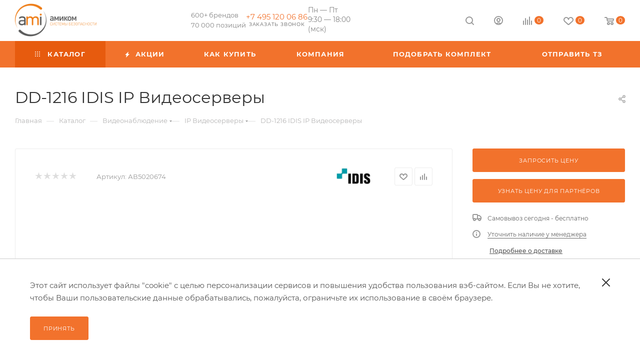

--- FILE ---
content_type: text/html; charset=UTF-8
request_url: https://www.ami-com.ru/bitrix/components/bitrix/sale.prediction.product.detail/ajax.php
body_size: 145
content:
	<script>
	BX.ready(function () {
		BX.onCustomEvent('onHasNewPrediction', ['', 'sale_gift_product_730504715']);
	});
	</script>
	

--- FILE ---
content_type: image/svg+xml
request_url: https://www.ami-com.ru/local/templates/aspro_max_custom/images/svg/social/VKVideo_mask_white.svg
body_size: 739
content:
<?xml version="1.0" encoding="utf-8"?>
<!-- Generator: Adobe Illustrator 28.0.0, SVG Export Plug-In . SVG Version: 6.00 Build 0)  -->
<svg version="1.1" id="Слой_1" xmlns="http://www.w3.org/2000/svg" xmlns:xlink="http://www.w3.org/1999/xlink" x="0px" y="0px"
	 viewBox="0 0 1000 1000" style="enable-background:new 0 0 1000 1000;" xml:space="preserve">
<style type="text/css">
	.st0{clip-path:url(#SVGID_00000013875050395803348400000010150922330667850647_);}
	.st1{fill:#0077FF;}
	.st2{fill:#FF2B42;}
	.st3{fill:#FFFFFF;}
</style>
<g>
	<defs>
		<rect id="SVGID_1_" x="0.5" y="0.4" width="1000" height="1000"/>
	</defs>
	<clipPath id="SVGID_00000031173751991635300200000013637716575902321064_">
		<use xlink:href="#SVGID_1_"  style="overflow:visible;"/>
	</clipPath>
	<g style="clip-path:url(#SVGID_00000031173751991635300200000013637716575902321064_);">
		<path class="st3" d="M706.1,413.9c50.5,29.2,75.8,43.8,84.3,62.8c7.4,16.6,7.4,35.6,0,52.2c-8.5,19-33.8,33.6-84.3,62.8l-138.5,80
			C517,701,491.7,715.5,471,713.4c-18.1-1.9-34.6-11.4-45.2-26.1c-12.2-16.9-12.2-46-12.2-104.4v-160c0-58.3,0-87.5,12.2-104.4
			c10.7-14.7,27.1-24.2,45.2-26.1c20.8-2.2,46,12.4,96.6,41.6L706.1,413.9z"/>
	</g>
</g>
</svg>
